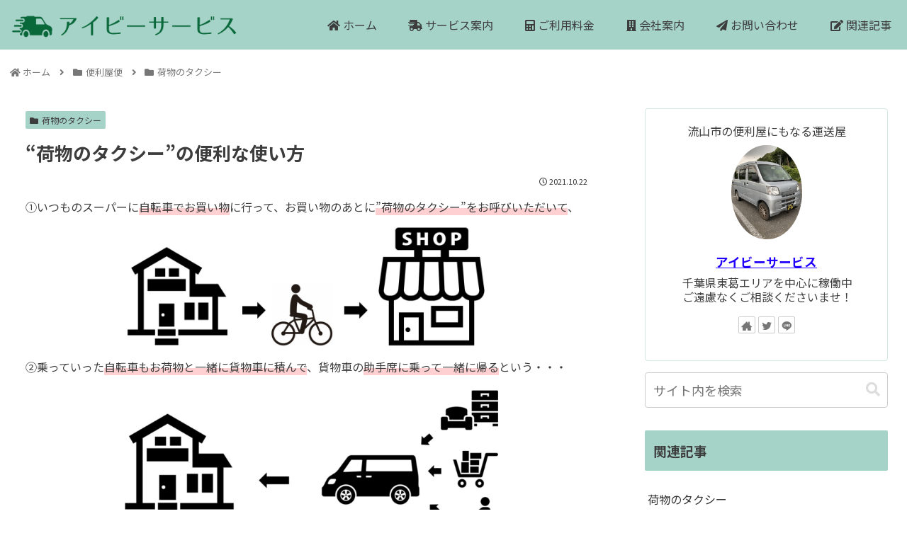

--- FILE ---
content_type: text/html; charset=utf-8
request_url: https://www.google.com/recaptcha/api2/anchor?ar=1&k=6LfnqcIaAAAAAPmUna9er5E9-B84uTXIcr3tSoOD&co=aHR0cHM6Ly9pdnktc2VydmljZTIwMTMuY29tOjQ0Mw..&hl=ja&v=N67nZn4AqZkNcbeMu4prBgzg&size=invisible&badge=bottomright&anchor-ms=20000&execute-ms=30000&cb=3u134zc8l20k
body_size: 48637
content:
<!DOCTYPE HTML><html dir="ltr" lang="ja"><head><meta http-equiv="Content-Type" content="text/html; charset=UTF-8">
<meta http-equiv="X-UA-Compatible" content="IE=edge">
<title>reCAPTCHA</title>
<style type="text/css">
/* cyrillic-ext */
@font-face {
  font-family: 'Roboto';
  font-style: normal;
  font-weight: 400;
  font-stretch: 100%;
  src: url(//fonts.gstatic.com/s/roboto/v48/KFO7CnqEu92Fr1ME7kSn66aGLdTylUAMa3GUBHMdazTgWw.woff2) format('woff2');
  unicode-range: U+0460-052F, U+1C80-1C8A, U+20B4, U+2DE0-2DFF, U+A640-A69F, U+FE2E-FE2F;
}
/* cyrillic */
@font-face {
  font-family: 'Roboto';
  font-style: normal;
  font-weight: 400;
  font-stretch: 100%;
  src: url(//fonts.gstatic.com/s/roboto/v48/KFO7CnqEu92Fr1ME7kSn66aGLdTylUAMa3iUBHMdazTgWw.woff2) format('woff2');
  unicode-range: U+0301, U+0400-045F, U+0490-0491, U+04B0-04B1, U+2116;
}
/* greek-ext */
@font-face {
  font-family: 'Roboto';
  font-style: normal;
  font-weight: 400;
  font-stretch: 100%;
  src: url(//fonts.gstatic.com/s/roboto/v48/KFO7CnqEu92Fr1ME7kSn66aGLdTylUAMa3CUBHMdazTgWw.woff2) format('woff2');
  unicode-range: U+1F00-1FFF;
}
/* greek */
@font-face {
  font-family: 'Roboto';
  font-style: normal;
  font-weight: 400;
  font-stretch: 100%;
  src: url(//fonts.gstatic.com/s/roboto/v48/KFO7CnqEu92Fr1ME7kSn66aGLdTylUAMa3-UBHMdazTgWw.woff2) format('woff2');
  unicode-range: U+0370-0377, U+037A-037F, U+0384-038A, U+038C, U+038E-03A1, U+03A3-03FF;
}
/* math */
@font-face {
  font-family: 'Roboto';
  font-style: normal;
  font-weight: 400;
  font-stretch: 100%;
  src: url(//fonts.gstatic.com/s/roboto/v48/KFO7CnqEu92Fr1ME7kSn66aGLdTylUAMawCUBHMdazTgWw.woff2) format('woff2');
  unicode-range: U+0302-0303, U+0305, U+0307-0308, U+0310, U+0312, U+0315, U+031A, U+0326-0327, U+032C, U+032F-0330, U+0332-0333, U+0338, U+033A, U+0346, U+034D, U+0391-03A1, U+03A3-03A9, U+03B1-03C9, U+03D1, U+03D5-03D6, U+03F0-03F1, U+03F4-03F5, U+2016-2017, U+2034-2038, U+203C, U+2040, U+2043, U+2047, U+2050, U+2057, U+205F, U+2070-2071, U+2074-208E, U+2090-209C, U+20D0-20DC, U+20E1, U+20E5-20EF, U+2100-2112, U+2114-2115, U+2117-2121, U+2123-214F, U+2190, U+2192, U+2194-21AE, U+21B0-21E5, U+21F1-21F2, U+21F4-2211, U+2213-2214, U+2216-22FF, U+2308-230B, U+2310, U+2319, U+231C-2321, U+2336-237A, U+237C, U+2395, U+239B-23B7, U+23D0, U+23DC-23E1, U+2474-2475, U+25AF, U+25B3, U+25B7, U+25BD, U+25C1, U+25CA, U+25CC, U+25FB, U+266D-266F, U+27C0-27FF, U+2900-2AFF, U+2B0E-2B11, U+2B30-2B4C, U+2BFE, U+3030, U+FF5B, U+FF5D, U+1D400-1D7FF, U+1EE00-1EEFF;
}
/* symbols */
@font-face {
  font-family: 'Roboto';
  font-style: normal;
  font-weight: 400;
  font-stretch: 100%;
  src: url(//fonts.gstatic.com/s/roboto/v48/KFO7CnqEu92Fr1ME7kSn66aGLdTylUAMaxKUBHMdazTgWw.woff2) format('woff2');
  unicode-range: U+0001-000C, U+000E-001F, U+007F-009F, U+20DD-20E0, U+20E2-20E4, U+2150-218F, U+2190, U+2192, U+2194-2199, U+21AF, U+21E6-21F0, U+21F3, U+2218-2219, U+2299, U+22C4-22C6, U+2300-243F, U+2440-244A, U+2460-24FF, U+25A0-27BF, U+2800-28FF, U+2921-2922, U+2981, U+29BF, U+29EB, U+2B00-2BFF, U+4DC0-4DFF, U+FFF9-FFFB, U+10140-1018E, U+10190-1019C, U+101A0, U+101D0-101FD, U+102E0-102FB, U+10E60-10E7E, U+1D2C0-1D2D3, U+1D2E0-1D37F, U+1F000-1F0FF, U+1F100-1F1AD, U+1F1E6-1F1FF, U+1F30D-1F30F, U+1F315, U+1F31C, U+1F31E, U+1F320-1F32C, U+1F336, U+1F378, U+1F37D, U+1F382, U+1F393-1F39F, U+1F3A7-1F3A8, U+1F3AC-1F3AF, U+1F3C2, U+1F3C4-1F3C6, U+1F3CA-1F3CE, U+1F3D4-1F3E0, U+1F3ED, U+1F3F1-1F3F3, U+1F3F5-1F3F7, U+1F408, U+1F415, U+1F41F, U+1F426, U+1F43F, U+1F441-1F442, U+1F444, U+1F446-1F449, U+1F44C-1F44E, U+1F453, U+1F46A, U+1F47D, U+1F4A3, U+1F4B0, U+1F4B3, U+1F4B9, U+1F4BB, U+1F4BF, U+1F4C8-1F4CB, U+1F4D6, U+1F4DA, U+1F4DF, U+1F4E3-1F4E6, U+1F4EA-1F4ED, U+1F4F7, U+1F4F9-1F4FB, U+1F4FD-1F4FE, U+1F503, U+1F507-1F50B, U+1F50D, U+1F512-1F513, U+1F53E-1F54A, U+1F54F-1F5FA, U+1F610, U+1F650-1F67F, U+1F687, U+1F68D, U+1F691, U+1F694, U+1F698, U+1F6AD, U+1F6B2, U+1F6B9-1F6BA, U+1F6BC, U+1F6C6-1F6CF, U+1F6D3-1F6D7, U+1F6E0-1F6EA, U+1F6F0-1F6F3, U+1F6F7-1F6FC, U+1F700-1F7FF, U+1F800-1F80B, U+1F810-1F847, U+1F850-1F859, U+1F860-1F887, U+1F890-1F8AD, U+1F8B0-1F8BB, U+1F8C0-1F8C1, U+1F900-1F90B, U+1F93B, U+1F946, U+1F984, U+1F996, U+1F9E9, U+1FA00-1FA6F, U+1FA70-1FA7C, U+1FA80-1FA89, U+1FA8F-1FAC6, U+1FACE-1FADC, U+1FADF-1FAE9, U+1FAF0-1FAF8, U+1FB00-1FBFF;
}
/* vietnamese */
@font-face {
  font-family: 'Roboto';
  font-style: normal;
  font-weight: 400;
  font-stretch: 100%;
  src: url(//fonts.gstatic.com/s/roboto/v48/KFO7CnqEu92Fr1ME7kSn66aGLdTylUAMa3OUBHMdazTgWw.woff2) format('woff2');
  unicode-range: U+0102-0103, U+0110-0111, U+0128-0129, U+0168-0169, U+01A0-01A1, U+01AF-01B0, U+0300-0301, U+0303-0304, U+0308-0309, U+0323, U+0329, U+1EA0-1EF9, U+20AB;
}
/* latin-ext */
@font-face {
  font-family: 'Roboto';
  font-style: normal;
  font-weight: 400;
  font-stretch: 100%;
  src: url(//fonts.gstatic.com/s/roboto/v48/KFO7CnqEu92Fr1ME7kSn66aGLdTylUAMa3KUBHMdazTgWw.woff2) format('woff2');
  unicode-range: U+0100-02BA, U+02BD-02C5, U+02C7-02CC, U+02CE-02D7, U+02DD-02FF, U+0304, U+0308, U+0329, U+1D00-1DBF, U+1E00-1E9F, U+1EF2-1EFF, U+2020, U+20A0-20AB, U+20AD-20C0, U+2113, U+2C60-2C7F, U+A720-A7FF;
}
/* latin */
@font-face {
  font-family: 'Roboto';
  font-style: normal;
  font-weight: 400;
  font-stretch: 100%;
  src: url(//fonts.gstatic.com/s/roboto/v48/KFO7CnqEu92Fr1ME7kSn66aGLdTylUAMa3yUBHMdazQ.woff2) format('woff2');
  unicode-range: U+0000-00FF, U+0131, U+0152-0153, U+02BB-02BC, U+02C6, U+02DA, U+02DC, U+0304, U+0308, U+0329, U+2000-206F, U+20AC, U+2122, U+2191, U+2193, U+2212, U+2215, U+FEFF, U+FFFD;
}
/* cyrillic-ext */
@font-face {
  font-family: 'Roboto';
  font-style: normal;
  font-weight: 500;
  font-stretch: 100%;
  src: url(//fonts.gstatic.com/s/roboto/v48/KFO7CnqEu92Fr1ME7kSn66aGLdTylUAMa3GUBHMdazTgWw.woff2) format('woff2');
  unicode-range: U+0460-052F, U+1C80-1C8A, U+20B4, U+2DE0-2DFF, U+A640-A69F, U+FE2E-FE2F;
}
/* cyrillic */
@font-face {
  font-family: 'Roboto';
  font-style: normal;
  font-weight: 500;
  font-stretch: 100%;
  src: url(//fonts.gstatic.com/s/roboto/v48/KFO7CnqEu92Fr1ME7kSn66aGLdTylUAMa3iUBHMdazTgWw.woff2) format('woff2');
  unicode-range: U+0301, U+0400-045F, U+0490-0491, U+04B0-04B1, U+2116;
}
/* greek-ext */
@font-face {
  font-family: 'Roboto';
  font-style: normal;
  font-weight: 500;
  font-stretch: 100%;
  src: url(//fonts.gstatic.com/s/roboto/v48/KFO7CnqEu92Fr1ME7kSn66aGLdTylUAMa3CUBHMdazTgWw.woff2) format('woff2');
  unicode-range: U+1F00-1FFF;
}
/* greek */
@font-face {
  font-family: 'Roboto';
  font-style: normal;
  font-weight: 500;
  font-stretch: 100%;
  src: url(//fonts.gstatic.com/s/roboto/v48/KFO7CnqEu92Fr1ME7kSn66aGLdTylUAMa3-UBHMdazTgWw.woff2) format('woff2');
  unicode-range: U+0370-0377, U+037A-037F, U+0384-038A, U+038C, U+038E-03A1, U+03A3-03FF;
}
/* math */
@font-face {
  font-family: 'Roboto';
  font-style: normal;
  font-weight: 500;
  font-stretch: 100%;
  src: url(//fonts.gstatic.com/s/roboto/v48/KFO7CnqEu92Fr1ME7kSn66aGLdTylUAMawCUBHMdazTgWw.woff2) format('woff2');
  unicode-range: U+0302-0303, U+0305, U+0307-0308, U+0310, U+0312, U+0315, U+031A, U+0326-0327, U+032C, U+032F-0330, U+0332-0333, U+0338, U+033A, U+0346, U+034D, U+0391-03A1, U+03A3-03A9, U+03B1-03C9, U+03D1, U+03D5-03D6, U+03F0-03F1, U+03F4-03F5, U+2016-2017, U+2034-2038, U+203C, U+2040, U+2043, U+2047, U+2050, U+2057, U+205F, U+2070-2071, U+2074-208E, U+2090-209C, U+20D0-20DC, U+20E1, U+20E5-20EF, U+2100-2112, U+2114-2115, U+2117-2121, U+2123-214F, U+2190, U+2192, U+2194-21AE, U+21B0-21E5, U+21F1-21F2, U+21F4-2211, U+2213-2214, U+2216-22FF, U+2308-230B, U+2310, U+2319, U+231C-2321, U+2336-237A, U+237C, U+2395, U+239B-23B7, U+23D0, U+23DC-23E1, U+2474-2475, U+25AF, U+25B3, U+25B7, U+25BD, U+25C1, U+25CA, U+25CC, U+25FB, U+266D-266F, U+27C0-27FF, U+2900-2AFF, U+2B0E-2B11, U+2B30-2B4C, U+2BFE, U+3030, U+FF5B, U+FF5D, U+1D400-1D7FF, U+1EE00-1EEFF;
}
/* symbols */
@font-face {
  font-family: 'Roboto';
  font-style: normal;
  font-weight: 500;
  font-stretch: 100%;
  src: url(//fonts.gstatic.com/s/roboto/v48/KFO7CnqEu92Fr1ME7kSn66aGLdTylUAMaxKUBHMdazTgWw.woff2) format('woff2');
  unicode-range: U+0001-000C, U+000E-001F, U+007F-009F, U+20DD-20E0, U+20E2-20E4, U+2150-218F, U+2190, U+2192, U+2194-2199, U+21AF, U+21E6-21F0, U+21F3, U+2218-2219, U+2299, U+22C4-22C6, U+2300-243F, U+2440-244A, U+2460-24FF, U+25A0-27BF, U+2800-28FF, U+2921-2922, U+2981, U+29BF, U+29EB, U+2B00-2BFF, U+4DC0-4DFF, U+FFF9-FFFB, U+10140-1018E, U+10190-1019C, U+101A0, U+101D0-101FD, U+102E0-102FB, U+10E60-10E7E, U+1D2C0-1D2D3, U+1D2E0-1D37F, U+1F000-1F0FF, U+1F100-1F1AD, U+1F1E6-1F1FF, U+1F30D-1F30F, U+1F315, U+1F31C, U+1F31E, U+1F320-1F32C, U+1F336, U+1F378, U+1F37D, U+1F382, U+1F393-1F39F, U+1F3A7-1F3A8, U+1F3AC-1F3AF, U+1F3C2, U+1F3C4-1F3C6, U+1F3CA-1F3CE, U+1F3D4-1F3E0, U+1F3ED, U+1F3F1-1F3F3, U+1F3F5-1F3F7, U+1F408, U+1F415, U+1F41F, U+1F426, U+1F43F, U+1F441-1F442, U+1F444, U+1F446-1F449, U+1F44C-1F44E, U+1F453, U+1F46A, U+1F47D, U+1F4A3, U+1F4B0, U+1F4B3, U+1F4B9, U+1F4BB, U+1F4BF, U+1F4C8-1F4CB, U+1F4D6, U+1F4DA, U+1F4DF, U+1F4E3-1F4E6, U+1F4EA-1F4ED, U+1F4F7, U+1F4F9-1F4FB, U+1F4FD-1F4FE, U+1F503, U+1F507-1F50B, U+1F50D, U+1F512-1F513, U+1F53E-1F54A, U+1F54F-1F5FA, U+1F610, U+1F650-1F67F, U+1F687, U+1F68D, U+1F691, U+1F694, U+1F698, U+1F6AD, U+1F6B2, U+1F6B9-1F6BA, U+1F6BC, U+1F6C6-1F6CF, U+1F6D3-1F6D7, U+1F6E0-1F6EA, U+1F6F0-1F6F3, U+1F6F7-1F6FC, U+1F700-1F7FF, U+1F800-1F80B, U+1F810-1F847, U+1F850-1F859, U+1F860-1F887, U+1F890-1F8AD, U+1F8B0-1F8BB, U+1F8C0-1F8C1, U+1F900-1F90B, U+1F93B, U+1F946, U+1F984, U+1F996, U+1F9E9, U+1FA00-1FA6F, U+1FA70-1FA7C, U+1FA80-1FA89, U+1FA8F-1FAC6, U+1FACE-1FADC, U+1FADF-1FAE9, U+1FAF0-1FAF8, U+1FB00-1FBFF;
}
/* vietnamese */
@font-face {
  font-family: 'Roboto';
  font-style: normal;
  font-weight: 500;
  font-stretch: 100%;
  src: url(//fonts.gstatic.com/s/roboto/v48/KFO7CnqEu92Fr1ME7kSn66aGLdTylUAMa3OUBHMdazTgWw.woff2) format('woff2');
  unicode-range: U+0102-0103, U+0110-0111, U+0128-0129, U+0168-0169, U+01A0-01A1, U+01AF-01B0, U+0300-0301, U+0303-0304, U+0308-0309, U+0323, U+0329, U+1EA0-1EF9, U+20AB;
}
/* latin-ext */
@font-face {
  font-family: 'Roboto';
  font-style: normal;
  font-weight: 500;
  font-stretch: 100%;
  src: url(//fonts.gstatic.com/s/roboto/v48/KFO7CnqEu92Fr1ME7kSn66aGLdTylUAMa3KUBHMdazTgWw.woff2) format('woff2');
  unicode-range: U+0100-02BA, U+02BD-02C5, U+02C7-02CC, U+02CE-02D7, U+02DD-02FF, U+0304, U+0308, U+0329, U+1D00-1DBF, U+1E00-1E9F, U+1EF2-1EFF, U+2020, U+20A0-20AB, U+20AD-20C0, U+2113, U+2C60-2C7F, U+A720-A7FF;
}
/* latin */
@font-face {
  font-family: 'Roboto';
  font-style: normal;
  font-weight: 500;
  font-stretch: 100%;
  src: url(//fonts.gstatic.com/s/roboto/v48/KFO7CnqEu92Fr1ME7kSn66aGLdTylUAMa3yUBHMdazQ.woff2) format('woff2');
  unicode-range: U+0000-00FF, U+0131, U+0152-0153, U+02BB-02BC, U+02C6, U+02DA, U+02DC, U+0304, U+0308, U+0329, U+2000-206F, U+20AC, U+2122, U+2191, U+2193, U+2212, U+2215, U+FEFF, U+FFFD;
}
/* cyrillic-ext */
@font-face {
  font-family: 'Roboto';
  font-style: normal;
  font-weight: 900;
  font-stretch: 100%;
  src: url(//fonts.gstatic.com/s/roboto/v48/KFO7CnqEu92Fr1ME7kSn66aGLdTylUAMa3GUBHMdazTgWw.woff2) format('woff2');
  unicode-range: U+0460-052F, U+1C80-1C8A, U+20B4, U+2DE0-2DFF, U+A640-A69F, U+FE2E-FE2F;
}
/* cyrillic */
@font-face {
  font-family: 'Roboto';
  font-style: normal;
  font-weight: 900;
  font-stretch: 100%;
  src: url(//fonts.gstatic.com/s/roboto/v48/KFO7CnqEu92Fr1ME7kSn66aGLdTylUAMa3iUBHMdazTgWw.woff2) format('woff2');
  unicode-range: U+0301, U+0400-045F, U+0490-0491, U+04B0-04B1, U+2116;
}
/* greek-ext */
@font-face {
  font-family: 'Roboto';
  font-style: normal;
  font-weight: 900;
  font-stretch: 100%;
  src: url(//fonts.gstatic.com/s/roboto/v48/KFO7CnqEu92Fr1ME7kSn66aGLdTylUAMa3CUBHMdazTgWw.woff2) format('woff2');
  unicode-range: U+1F00-1FFF;
}
/* greek */
@font-face {
  font-family: 'Roboto';
  font-style: normal;
  font-weight: 900;
  font-stretch: 100%;
  src: url(//fonts.gstatic.com/s/roboto/v48/KFO7CnqEu92Fr1ME7kSn66aGLdTylUAMa3-UBHMdazTgWw.woff2) format('woff2');
  unicode-range: U+0370-0377, U+037A-037F, U+0384-038A, U+038C, U+038E-03A1, U+03A3-03FF;
}
/* math */
@font-face {
  font-family: 'Roboto';
  font-style: normal;
  font-weight: 900;
  font-stretch: 100%;
  src: url(//fonts.gstatic.com/s/roboto/v48/KFO7CnqEu92Fr1ME7kSn66aGLdTylUAMawCUBHMdazTgWw.woff2) format('woff2');
  unicode-range: U+0302-0303, U+0305, U+0307-0308, U+0310, U+0312, U+0315, U+031A, U+0326-0327, U+032C, U+032F-0330, U+0332-0333, U+0338, U+033A, U+0346, U+034D, U+0391-03A1, U+03A3-03A9, U+03B1-03C9, U+03D1, U+03D5-03D6, U+03F0-03F1, U+03F4-03F5, U+2016-2017, U+2034-2038, U+203C, U+2040, U+2043, U+2047, U+2050, U+2057, U+205F, U+2070-2071, U+2074-208E, U+2090-209C, U+20D0-20DC, U+20E1, U+20E5-20EF, U+2100-2112, U+2114-2115, U+2117-2121, U+2123-214F, U+2190, U+2192, U+2194-21AE, U+21B0-21E5, U+21F1-21F2, U+21F4-2211, U+2213-2214, U+2216-22FF, U+2308-230B, U+2310, U+2319, U+231C-2321, U+2336-237A, U+237C, U+2395, U+239B-23B7, U+23D0, U+23DC-23E1, U+2474-2475, U+25AF, U+25B3, U+25B7, U+25BD, U+25C1, U+25CA, U+25CC, U+25FB, U+266D-266F, U+27C0-27FF, U+2900-2AFF, U+2B0E-2B11, U+2B30-2B4C, U+2BFE, U+3030, U+FF5B, U+FF5D, U+1D400-1D7FF, U+1EE00-1EEFF;
}
/* symbols */
@font-face {
  font-family: 'Roboto';
  font-style: normal;
  font-weight: 900;
  font-stretch: 100%;
  src: url(//fonts.gstatic.com/s/roboto/v48/KFO7CnqEu92Fr1ME7kSn66aGLdTylUAMaxKUBHMdazTgWw.woff2) format('woff2');
  unicode-range: U+0001-000C, U+000E-001F, U+007F-009F, U+20DD-20E0, U+20E2-20E4, U+2150-218F, U+2190, U+2192, U+2194-2199, U+21AF, U+21E6-21F0, U+21F3, U+2218-2219, U+2299, U+22C4-22C6, U+2300-243F, U+2440-244A, U+2460-24FF, U+25A0-27BF, U+2800-28FF, U+2921-2922, U+2981, U+29BF, U+29EB, U+2B00-2BFF, U+4DC0-4DFF, U+FFF9-FFFB, U+10140-1018E, U+10190-1019C, U+101A0, U+101D0-101FD, U+102E0-102FB, U+10E60-10E7E, U+1D2C0-1D2D3, U+1D2E0-1D37F, U+1F000-1F0FF, U+1F100-1F1AD, U+1F1E6-1F1FF, U+1F30D-1F30F, U+1F315, U+1F31C, U+1F31E, U+1F320-1F32C, U+1F336, U+1F378, U+1F37D, U+1F382, U+1F393-1F39F, U+1F3A7-1F3A8, U+1F3AC-1F3AF, U+1F3C2, U+1F3C4-1F3C6, U+1F3CA-1F3CE, U+1F3D4-1F3E0, U+1F3ED, U+1F3F1-1F3F3, U+1F3F5-1F3F7, U+1F408, U+1F415, U+1F41F, U+1F426, U+1F43F, U+1F441-1F442, U+1F444, U+1F446-1F449, U+1F44C-1F44E, U+1F453, U+1F46A, U+1F47D, U+1F4A3, U+1F4B0, U+1F4B3, U+1F4B9, U+1F4BB, U+1F4BF, U+1F4C8-1F4CB, U+1F4D6, U+1F4DA, U+1F4DF, U+1F4E3-1F4E6, U+1F4EA-1F4ED, U+1F4F7, U+1F4F9-1F4FB, U+1F4FD-1F4FE, U+1F503, U+1F507-1F50B, U+1F50D, U+1F512-1F513, U+1F53E-1F54A, U+1F54F-1F5FA, U+1F610, U+1F650-1F67F, U+1F687, U+1F68D, U+1F691, U+1F694, U+1F698, U+1F6AD, U+1F6B2, U+1F6B9-1F6BA, U+1F6BC, U+1F6C6-1F6CF, U+1F6D3-1F6D7, U+1F6E0-1F6EA, U+1F6F0-1F6F3, U+1F6F7-1F6FC, U+1F700-1F7FF, U+1F800-1F80B, U+1F810-1F847, U+1F850-1F859, U+1F860-1F887, U+1F890-1F8AD, U+1F8B0-1F8BB, U+1F8C0-1F8C1, U+1F900-1F90B, U+1F93B, U+1F946, U+1F984, U+1F996, U+1F9E9, U+1FA00-1FA6F, U+1FA70-1FA7C, U+1FA80-1FA89, U+1FA8F-1FAC6, U+1FACE-1FADC, U+1FADF-1FAE9, U+1FAF0-1FAF8, U+1FB00-1FBFF;
}
/* vietnamese */
@font-face {
  font-family: 'Roboto';
  font-style: normal;
  font-weight: 900;
  font-stretch: 100%;
  src: url(//fonts.gstatic.com/s/roboto/v48/KFO7CnqEu92Fr1ME7kSn66aGLdTylUAMa3OUBHMdazTgWw.woff2) format('woff2');
  unicode-range: U+0102-0103, U+0110-0111, U+0128-0129, U+0168-0169, U+01A0-01A1, U+01AF-01B0, U+0300-0301, U+0303-0304, U+0308-0309, U+0323, U+0329, U+1EA0-1EF9, U+20AB;
}
/* latin-ext */
@font-face {
  font-family: 'Roboto';
  font-style: normal;
  font-weight: 900;
  font-stretch: 100%;
  src: url(//fonts.gstatic.com/s/roboto/v48/KFO7CnqEu92Fr1ME7kSn66aGLdTylUAMa3KUBHMdazTgWw.woff2) format('woff2');
  unicode-range: U+0100-02BA, U+02BD-02C5, U+02C7-02CC, U+02CE-02D7, U+02DD-02FF, U+0304, U+0308, U+0329, U+1D00-1DBF, U+1E00-1E9F, U+1EF2-1EFF, U+2020, U+20A0-20AB, U+20AD-20C0, U+2113, U+2C60-2C7F, U+A720-A7FF;
}
/* latin */
@font-face {
  font-family: 'Roboto';
  font-style: normal;
  font-weight: 900;
  font-stretch: 100%;
  src: url(//fonts.gstatic.com/s/roboto/v48/KFO7CnqEu92Fr1ME7kSn66aGLdTylUAMa3yUBHMdazQ.woff2) format('woff2');
  unicode-range: U+0000-00FF, U+0131, U+0152-0153, U+02BB-02BC, U+02C6, U+02DA, U+02DC, U+0304, U+0308, U+0329, U+2000-206F, U+20AC, U+2122, U+2191, U+2193, U+2212, U+2215, U+FEFF, U+FFFD;
}

</style>
<link rel="stylesheet" type="text/css" href="https://www.gstatic.com/recaptcha/releases/N67nZn4AqZkNcbeMu4prBgzg/styles__ltr.css">
<script nonce="WrWBCgzVx4jp0EdMl6pqAA" type="text/javascript">window['__recaptcha_api'] = 'https://www.google.com/recaptcha/api2/';</script>
<script type="text/javascript" src="https://www.gstatic.com/recaptcha/releases/N67nZn4AqZkNcbeMu4prBgzg/recaptcha__ja.js" nonce="WrWBCgzVx4jp0EdMl6pqAA">
      
    </script></head>
<body><div id="rc-anchor-alert" class="rc-anchor-alert"></div>
<input type="hidden" id="recaptcha-token" value="[base64]">
<script type="text/javascript" nonce="WrWBCgzVx4jp0EdMl6pqAA">
      recaptcha.anchor.Main.init("[\x22ainput\x22,[\x22bgdata\x22,\x22\x22,\[base64]/[base64]/[base64]/ZyhXLGgpOnEoW04sMjEsbF0sVywwKSxoKSxmYWxzZSxmYWxzZSl9Y2F0Y2goayl7RygzNTgsVyk/[base64]/[base64]/[base64]/[base64]/[base64]/[base64]/[base64]/bmV3IEJbT10oRFswXSk6dz09Mj9uZXcgQltPXShEWzBdLERbMV0pOnc9PTM/bmV3IEJbT10oRFswXSxEWzFdLERbMl0pOnc9PTQ/[base64]/[base64]/[base64]/[base64]/[base64]\\u003d\x22,\[base64]\\u003d\x22,\x22wrrDvMOZbylBwrw/wodgSMKSWcO5ZsOibm51XsKPIyvDm8OaTcK0fBVlwo/DjMORw7/Do8KsIE8cw5YtNgXDoE7DjcOLA8K5wr7DhTvDpMOjw7V2w4YHwrxGwrZiw7DCgjd5w50aZBRkwpbDmsKKw6PCtcKfwp7Dg8KKw6YZWWgFdcKVw78bbld6OSpFOW/DrMKywoU8CsKrw48MQ8KEV0XCkwDDu8KMwqvDp1Y3w5vCowFvCsKJw5nDt3U9FcO+am3DusK2w7PDt8K3EsO9ZcOPwqjChwTDpBZyBj3DocKuF8KgwovCtlLDh8KBw7ZYw6bCjXbCvEHCi8Oxb8OVw7E2ZMOCw5rDjMOJw4JmwqjDuWbCuRBxRDIJC3c/ScOVeEPCnT7DpsO9wqbDn8Ojw5wHw7DCvgFqwr5SwpvDqMKAZDcDBMKtXcOeXMOdwpnDrcOew6vCpkfDlgNeMMOsAMKDRcKAHcOBw5HDhX0hwpzCk25DwrUow6Mjw6XDgcKywo7DgU/ConfDmMObOQrDmj/CkMOoB2B2w4l0w4HDs8Oqw75GEh3CqcOYFnZTDU81BcOvwrtqwqR8IApww7dSwqbClMOVw5XDg8Omwq9oT8Kvw5RRw4vDjMOAw65ZR8OrSBTDrMOWwodKEMKBw6TCv8OgbcKXw5t2w6hdw4l/woTDj8K/w7Q6w4TCuX/DjkgWw4TDuk3CjSx/[base64]/[base64]/Dn8KgeD87Ly9zR8O1GMKPKMKfXB3CicOJHQvDrcKlDsOEw6XDkDNIKhc0w7oCbcORw6/[base64]/DgCvDlsOxwrEcKS/[base64]/DkcO5EcKOVwM1ScKmcVLCqMOGw7DDtsOAFwXDucOfw7fDmMKaDTQGwqXCtRvChU0Zw7kNPsKxw7sTwrUjZ8KRwoXCnADCr1ULwr/CgcKzRxTDhcOnw6E/J8KEFCHDjUfCr8Oxw63DrgDCssOBdSLDvRbDv0JEQsKAw7kVw4A6w6odwqRfwqo8RV5sJn51bcKDw5jDicOuTnLCoTnCg8Ojw75owpnCo8K1LE7Cr3gMX8ObL8KbWzXDqnkeGMOmMg/CjknDpXIqwoJiIE3DoTdDw5c2XS/DrWvDqMK1VxrDo3LDp2/[base64]/DusOwVcOsanXCj8OuHDrCvRzCpxAuwrHDhCMnHcOpwo/[base64]/DpcO7w78eDElwOAfCpcKCc8KrfsO1w4B7FQwlwrQzw53CvHw2w4vDg8K2DsOWJ8K1HMKsamXCsWZGXHTDj8KKwr1GDcOJw5bDhMKHcW3CnS7DocOUL8KIwqozwrPCh8OxwrjCj8K/VcORw43Cv0ckfMO6wqnCpsO8GXrDuU8sPcOFIG1wwpLDtcOPXnzDiXshTcOXw7NxflB2YULDucK+w61HasOiMy3CkTzCpsKYw4dtwqQWwrbDmVXDk3Y/wprCnsKTwqQUKcKuS8K2B2zCtsOGNQsvw6RDMk9gf0LCh8Kdw68FQFRGM8OxwrPCknHDlsKAw4VRw4hbw67DpMKpGlsbR8OsHjjCix3DvMKJw4R2OkfCssK1VEHDisKHw5g9w5NwwotEDFPDisOtO8OOQsKaYC1Aw6vDlAt/LxLDgllKC8O9FAxawp/CnMKuJmfDkcK8YsKGw4vCmMKeOcOhwosYwovDqcKbD8OTw4rCvsK5bsKUBVbCsQXCuR9jd8Kbw5nCvsOjwrYPwoEuFcKcwot/AHDChxhEacKMB8KxcwIKwrxpB8OnUMKGw5fCmMKiwpJfUBHCisO0worCjB/[base64]/Dk8KYZxVpRcKcX8OhesK3w7JxFsOSwrUUPhfDv8K2woLCvG8WwqjDuizDoizCuSwLBFpxworCmFTCnsOAc8Ohwo8fIMKFLMOfwr/DmlMnbkApDsKDw7dYwqFBwpoIw5vDoBHDo8O0w7Eiw4rCvEUSw5Qqb8OJPBvCpcK9w4PDnxLDosKjwo7ClSpXwqs+wpgzwrpVw6BdDsOVAlzDm3DCpMOEOSHCtsKpwoXChcO4CT9Nw7nDmRN9SS/DnHrDrUkVwqpowo7CicOvBjAfwpkIYMOXKj7DhU1re8KRwoTDlAbCicK4wq4FXFTCnlxyHVDCu1IYw6bCt2dow7rCgcKpX0bCosOtwr/DnSNkFUFiw4MTG0vCgmQKwo7CisK1wojDtEnCrMO5bTPCjG7CgwpPTy0YwrYqbcO4IMK6w6XDhgPDvWHDj3leS3xcwpkbA8Kkwok4w7A6U18eLcO+ZAXCpMOxenU+wqfDpmLCoHXDiwvCt2QnHXsMw7pMwrnDmX/CpE7Dt8OqwrozwoDCiF8ZMw1IwonCmnwJFw5qGWXCpMOEw5AXw6w7w4MjA8KJOcKgw48Dwpc/ZnHDqsOtw41Fw7rCqjwAwoVnTMK3w5jDkcKlV8K6Kn3DgsKJw4PDriVkY0UywpQDJ8K5N8KhcR/CuMOmw6/Dm8OdB8OmIEJ5BEhBwrzCmC0GwpzDjlzCnQwSwoHClcOAw4zDlTLCkcKiBUlWCsKlw7vDm1hdwqfDssKDwqbDmsKjPjPCp01CJQVDKirDmzDCvS3DiX4WwqANw7rDjMOuRGEFw4TDncKRw5M6XHDDm8KDDcO3EMOMQsKKw456U0skw5NLw4/DpmrDlMK8XsKPw4jDtMOPw5HDtillWxlow7dTfsKxw6Ufe3rDgUPDssOYwp3DpsOkw4DCg8OkPV3DjcOjwrzDlnbCvsOeQlDCmcOmw6/[base64]/DkMOEMsO5bMO5wo7Dom8Hw6dIUwBRwq81woUuwoQMSWQ+wprChSYwJ8KEwpttw6nDlkHCk1ZxJF/DjxjCjcOvwpEswq7DgSfCrMKgwr/Dk8O1AgZ5wrTCkcOTesOrw6XCgD3Cq33DjcKTw7/[base64]/Cq8KNBcOaw6pjw5RJC8OmG8KmOsKUw4J1Z8K3VmjCllMwGU0pw4TCuGwlw7rDl8KGQcKzbsOtwpPDtsOXD1PDqMK8GltpwofDrMOrMsKaAVTDhsKXeQPCu8Kbwp5Nwp1wwqfDo8KIQmdbAcOKVV3CskZvI8KgTSDCscKtw79kTyrDnXbCqHTDuB/DrApzw6N4w4fDsHLCsykccMO8Iwgbw4/CksKJIVTCmhLCocO3w74fwoU8w7UBShvClCDClsKYw61wwrsBZWk9w4ksIMO9Z8KzeMOkwoxBw4PChw0Bw4/Dm8K/HEPCrsKCw7Q1wpDCssOlI8OycmHCvinDpDfCkF/[base64]/DikBfABtTahzDlMOTbcOnSHnDusKBw5hwHywbFMOdwr5APFwAwq4mNMKowoMBHwzCvlrCisKcw4pXesKFMMOvwo/Cq8KdwoAAFMKATMOkYMKdwqQ7XMOREzYgF8KGPRrDjsOAw4UDEsKhEiTDnMKCwobDq8OQwqB+JhN+L08ZwpnCrnw8w5Q+ZXHDmRTDo8KNLsOww6/Dsg5FWBrChlvDlRjDnMORO8Osw6LDnCHDqjfDhMOcMUdlRsKGPcOmMiY/T0cIw7fCv2hSwonCp8KTwrJJw4XCpcKUw6wqFlIFc8OKw6/[base64]/w75bFgtBBAFJYsKtPhNFKH1Rwq7Dr8K5w4Fow4ZIw7QQwqgkPU1XK0jDhcKmw6sGbk/[base64]/RgAcPVzDuXMOwrklwqp9V29aHwrDvsOcw5HCoiPClcO5NSvCsQLCosKYD8K5AUTCqcOmCMKcwoBQKVNTQsKxwq9Uw5LCqH9Ywo/CqcKZGcK3wrMdw60fO8OqI13CkMKcC8OINjJNwqrCs8OVC8Kiw7wBwqZ0blx9w7HDv20mC8KJKMKFbG9qw4wzwrnCj8Ose8Kqw5hoLcK2McKeY2UkwoHDncODI8KfPsOXZ8OZYsKPe8OqRTEHEcKEw7oIw6/DnsOFw5NFAUDCm8O6w4PDsAFtFhdvwovCnGYaw5LDtG/Dq8KJwqcdYwbCu8KkBD3Dp8OBA1zCjQfCqFZuc8Kyw7bDnsK3wq1xD8KkV8KRwpw5w67CrnRHScOhC8O7RC86w6fDpVpwwowoKsKCecOsN2/DrGoBMMOEwonCmHDCp8OXacKJZ1cVW3sow4dYMVTDpEVow5DClk7DgAp0L3DDsSTCmcOUwpoew5vDrMKjNMOIXRJyUcO0wowTNEfDt8KwOMKJwpfCmCRjCsOrw7ofSMK3w4c4dQRywrJow6/DoFV1CMOpw7zDgMOkJsK2w4VZwodqwoMkw796MDkjwqHCkcOaWAfCgiYEecOVNsOiNMOiw5oSEDjDi8Obwp/CqMO/[base64]/DnUc5I8KVTGAww4JQFRNdwr7DisKJG0p9woFLwoZNw6xyOcO0ZcOow5rCm8KfwpHCr8Oiw6RSwo/[base64]/CpEfCrjYuwp7DnBlNbUonCcOLPF3CoMKcwpfDt8KVR3zCoxx2JcOKwrE5fCnCrcK8wrB/HmMIPcONw77Dlg3Du8OUwqRXSAfDhxl3w5Ntw6dzOsOQd0zCrUfCq8K6wr4Zwp1MRgnCqsK3Y2HCpcO/w7HCkcKuOg5iDMKWwqHDrmReehViwpdLJDDDn3XCjXpGW8OvwqAaw5/CjFvDk3bCgWTDiUTCmgTDk8KdcsKBVh0ew4kNBjZlw6wOw6ATUsK/GycVRkUVBSsJwp7Cj0jDogXDm8O2w7o8wqkIw6zDh8ODw6loSsKKwq/CtcOMJg7CkWzDh8KXwrsuw74gw7ZsA07DsEZtw4sofBjCtMKrPMO3V2fCtj8PGMOPw50ZMGVGN8OFw4jDnQt1worDt8Kow4nDhcOrPztWb8KwwqPCssKbcBjCjcOqw6XCqnDDusOhwozCoMO9w60VbW3CpMKfAsOIUBnDuMKlwpnCp2wJwr/[base64]/PRPDtcKePHIkw4fDvxzCvGkEwq/CucKWw4QCwo/Cq8OkPcKJNMK6BsOCwqcxASzDunlhIl3CpcOGXkJFDcKBwpYzwrA6S8Kgw6NIw7MOwqNMWsOPFsKjw7k4Sil4w6B3wrTCn8OKSsKiRRzDrcOKw7c5w5HDqsKAVcO1w4DDucOywrABw6/Cp8OdA1LCrk4KwrDCjcOpKHB/[base64]/[base64]/DhGRUw51ow6vDiA8QwpAHw7LCpcKMenXDiiQOfsOfZ8OKwpvDtcOiMx8kHMO+w7zDhAHDisKPwpPDmMK0fsK8ORg2ZBouw67CpVFmw63DkcKmw5dmw6U5w77ConPCp8ORBcKywo9OKCdZLcKvwrQBw77CgsOFwqBSCcKPN8O3SXzDj8OQwq/DlCvCncOOZsO9fMKDBFdFIxQWwpBVw795w6nDvy7Ciic3FsOYNirDsV9QWsOGw43CvFxwwofCkAFFb1bCnnPDugRNw7BBKcOCKxBew5VAIBZuwobClBzDh8OIw6ZVc8O5DsOZSsKdw6A8B8Knw6/DpsOwWsKTw5XCmcOtNwrDncKaw5oPBn7CnjPDoEUpVcOlUXcew4jCo2HCtMO8M0nDklVkwot+wrrCmMKIwp7CuMOmLyPCokrCusKOw7rDg8OCY8OTw78ZwqPCvsKHBlQlCR4UE8KuwpHClDbDs3DDsmYCwrl7woDCsMOKM8KRPiPDun8/QcOJw5fCrUJxGW8vwpTCvS5Vw6FKQV/Dtj7CqV8BfsKMw6XDnMOqw70NDgfDpsOTwqXDi8OCUsO4d8OHU8Kbw47DknjCsj/[base64]/CsMO/wrbDpBEhBcOSw7pKCGMqwrrDvsKWwozDm8OMw6jCmMO4w4XDmcKVDTBnw6nDij4/OFbDqsOSUMOLw6HDu8OEw7xwwpPCqsKdwofCocKuXUbCjwxhw4rChHbCtmPDvcOBw6dQZcKVVMOZDHzCggU/w6LCkMOKwpJWw4nDscKewrnDnlUWAcOuwqbCn8Kcwo5SdcOKAEDCjMK9dirDisKJccKjZFh/BXZfw4keSmpBbMOeY8K/w4vCl8Kqw5wtYcKlTsKiOWJTNsKiw53DrEXDklHCqyvCsXVrHsKzeMOQw75ew5AnwoBGMDvCkcO+dAjDs8KpdMKlwp9Uw6d8HsKjw57CscOgwp/DlQ3Ck8KTw4zCpMOoX0XCsTIZU8OMwrnDr8KwwpgqNA48BzLCiiMxwqvCtR8pw6nClsKyw5nCksOKw7DDg2fCqcO3w5jDinbCshrCrMKRChB5wrBnC0jCnMOkwpjCmm/DlFDDn8OaMBJtwo8Nwo03G30oNSp5eAVWVsKfFcORV8KSwpbConLCh8Oaw7FPMB5NJUHCtSksw7/Cg8Otw6XDvFlXwpbCsgQow5fDgiprw7l4SMKowrc3EMOqw7A4bwEXwoHDnEJ2IU8AfMK3w4hQUhc8FMKPEQ/DnMKzK2jCrcKBGsOKJ1zDnMOSw7piE8Kvw6p3wrfDn3Nhwr7CpnbDlRzCuMK/w5fClgpBDsOAw6IXahfCp8OtCC4Zw5EKGcOrVSF/RMOUw55jSsKMwpzDsEnDtsO9wooMw78lBsOGwpF/Qlk4AC9Dw69hXxHDmlMJw7jDssKPSkATa8KuXMO5SS1NwrHDund7S0pcOcKtw6rDgTYhw7Ekw4RgR1PDkG7DrsKSGsKZwoTCgsOgwpnDh8OgGx/CusKsYDXChcKxwrZMwpPCjsKYwpxjR8Oiwo1VwocLwrjDimVjw6o1SMO/wqNWN8Kew6PDssOBwoc5w7vDpsOVe8OHw7VWwobDpgghKMKGw4gYw53DtX3Co1bCthISwo8MSm7DiynDsigzw6HDsMODYllZw6hfAH/CtcOXw5/ClyPDrhnDshPCscK2wqcUwqQ0wrnCjGbCusKQWsKYw5oMTGtKw707w6FSTHpNPsKZw4RCw7/DgQ0yw4PCo3zCqw/CknNAw5bCgcKmw7nCgDUQwrJ4w4pDHMOswrPCrcOjw4fCt8KmVx4fwrHClMOrLifDnMK8w5RJw5rCu8K4w4dkLXnDmsKjYD/CgMKywphCWy5Lw4V0NsOZw6TCt8OdWFIpwpUKW8OUwrNqDyl7w6B7R0nDs8KBS1LDnykEX8OVwpLCisOCw5vDusOTw61rw5vDpcKrwo8Iw7vCr8OrwrjCl8OEdDMZw6nCoMO+w6fDhw9VEBpgw43DpcOzB33DhGXDpMOqZWPCucOBQMKcwr/DkcO9w6rCsMKywr9Ww6Mtw7Bew6jCqEPDizPDt3jDmcOKw5bCjS8mw7VhRMKVHMK+I8OpwoPDgMKvWMKUwo9PaFJcOMOnAsODw74Zw7xjV8K4w7ovfDJWw5R9BcKywpkdw7PDk21ZfjXDh8OnwozCh8OcBm3CjMKzwotowpoLw4sDIsOwZjRXHsOYNsKLBcOgcA/Dq2Riw77Cm2tSw6tXwqhZw47Cpm97OMOHwrDDnggDw5/CgkrCo8KXPkjDs8K/HH15QXkOJ8KPwqLDsmbCpsOuw4vDjXHDnsO0QS7DmitTwqJlwq90woLCiMKhwqIhMsKwbUfCsQrCohnCuB/CnV07w6PDocK7JjA6wrMbRMOdwrQtYcORaGVfYMOdLcOHZMK0wpnCnkDCh0ksK8O4OQrChsKgwoXDmUdNwphGQcOTE8OPwqbDgTQ2w6HCvXNFw6rDt8OhwqbDicOAw67Cml7DkABhw73CqxHClcKMMGkfw7fDksOPfU7CtsKCw7g1MkDCsXLCm8OiwqfCuxp8wo/CpA/[base64]/w4/CmCPDt8OMVFPDp3nCtMO4Px/CksK7fVzCocO3wo8VMSUUwoHDtXQYScOGf8OnwqrCmRXCrMK+Z8OMwpDDowl8WiTCmQTDrsKgwpJGw6LCoMO2wr/CtRTDk8KFw4bClTYzwr/CmBrDi8KXLyI/I0nDssO8eBvDsMKtw70Aw63CimIsw75vw4bCsALCpMK8w4DCi8OPAsOlLcOrN8OmBcOGw6Bfe8Ohw6HChWF/SMOZP8KfRcOoNsOLIV3ChsOlwowoXDDCtwzDrcKXw4PCuTEiwolxwr3CmQDCgWkFwqPCusKLwqnDmFM8wqhjNsKYbMO+woBHD8KJKkcpw63CrTrCjMKawqUyDcKmAytnw5UOw6RQICTDpXAYw4J9w5QXw4TCoG/ChUdFw5TDuQQlF1bClntIwrHCq0jDonXCusKrXXEYw4nCjRvDtDrDicKRw5rChMKww49rwr98FS/DrXtow47CosKsOsKVwq7Cm8KswpQAHcOeBMKPwoB/[base64]/DlVhfw4NMwrJQwrvDiwAlwoXDiSsSWsOGwqFgw4jDtsKjw4cawrQOG8OxUHbDjEF9H8K+PB0dwoLCvMK9TsOoM1oBwq9WesKwFsKew6ZBw6PCssOSaSc2w5EUwp/[base64]/Ds0E0w4DDg8Krw73Ds8K0w4XCiS8Kw68fQMK6E2zCmRbCvVIZwqIqI2c2CcK0wrFnL1Y4TyDCqEfCoMKdPMK6Tj/CtRYfw7pow5PCrWRjw5wSZzrDgcK6wqVuwr/Cg8K/Zx43wpTDqcKiw54HLMK8w5phw5DDgMO0wpkmw7x2wpjCnMKVXQ3DihLCmcOGYmF+wphUJEDDscKvacKFw5V7wpFtw6LDiMK1w7lhwoXCnMOIw4LCoUxyTSTCj8K+w6zDsGxKw4hzw73CtURlwqnClVTDpMKlw4R6w4/CsMOMwpoMOsOqP8OhwpDDisKYwodST1kaw5d0w6XChWDCpDkMXxg1LG7CkMKuUcK3wol0F8KNe8KCTixmUMOWFwUiwrJswoYeTsKRd8O/wr7CqV3CkxFANMKawq7DrDMSYsKOIMOdWEBjw5bDtcOZJEHDgsKhw6RhQRHDq8KPw78PccKdbxfDo3V0wp1EwrHDk8Kcc8Kgwq3CuMKLwrXCulRSwpTCnsKqORbDgMKJw7d/NcOZNBMQBMKwQ8Oow57Dm2UhfMOmbcOyw5/CuEDChMKWVsKXOkfCu8KhJsK/w4QPARYQbMOAP8OZw7TDpMKewp1rK8KJb8OUwrtQw7DDvcK0JmDDtyU2wrRnKFhRw6jCi33CjcO+PEVKwoBdJ07DisKtwqnCu8ONw7fCksOnwpPCriAWwpnCnHvCt8KowpIeXg/[base64]/DlyI/[base64]/Dv8OewqkOwojDsxk4RsKgc0kHO8OXw6IiQcO4WMOQWVHCmVkBIcKbWjPDgcOROTbCpsK8w4LDnsOaKsO/w5LDgh/Cq8KNwqTDnxzDiGTCvMOxOsK5w4kVZRRKwoo8ETUAw4vCucK4w5rDk8KawrzDssKKwod/[base64]/DocKUwpBZbMO5YcKKw6FTw6nCj8O7fDzDlMOgw5rDv10RwroEQcKowrFLdl3Du8K+IW5Gw4zCoXhhwonDtkvCtQjDiRzDrTh0wqDCu8KnwpLCtMKBwpgdW8KqSMO3VcK5M2rCt8K3BQ9LwqnDkUJNwrwlDAcaEmFXw4/CpsOlw6XDicKTwrYJw7kvYGIpwpZWKBXDjsOQwovDm8OOw7rDswzCrk81w4fCgMOQB8KWVg7Du2fDiE7Cv8K/Sg4UUXDCgUPCssKKwptvFzl3w7bDphcabHrCmX7DglEGbiDCoMKaScK0QwAWw5VOKcKZwqIEDn03ZMOMw5TCo8KxLwlTw6LCpMKpOnA6VsOmVMO2cT/CiUgswpHCicObwpgeLSrDl8KqYsKgOmDDlQ/[base64]/[base64]/DvMK6wqnDnsOQBnccwrt5SA9xRMOnJiXCm8O/CcKLQsKcw5zCk23DnCYtwpZ8w6ZFwqzDrzhdHsOMwrPDvVVIwqAHEMKpwq/CksO9w6hOTsKyOERIwojDosKEZ8KQL8KfM8KLwpMGw7vDm34uwoB3CkQrw4nDs8Ouwp3ClnNlXsOpw7DDr8KTQMOPWcOgdjkfw5x4w4HCqcK8wpfDg8OGJcKqw4B1woZQGMOewpbCqQ4cT8OQBMK1wrZuEVbDpV3DuwjDoE/DtcKbw6t/w7bDtMORw41UDhXCpDjCrx9gwokeaUfDjU3CvcKHwpN2CmU+w4XCqMKVw4nDqsKqSj9Cw64TwoEbK2JUecKgdRnCt8OJw6jCocOGwrbDiMOCwq7Dvx/DjcKxOhHDvjkfExR0wrnDuMKHOsOdJcKHF03DlsKIw6k/TsKPJEVJCsKvZcK2EzPCoWXDkcOgwrLDg8OoDcOswoDDscK/[base64]/[base64]/DncO0wqQmw6DCnkUsw5bCv8KHwrvDlsOhwqTCv8KEYcKACMKYQ30YfMKGMcOeLMOyw6EzwowgVwcFdsKDwpIZb8Otw4bDkcKJw7gdEB7ClcOpMsOHwozDsDrDmhEuwr8rwr4qwpoaKcKYbcKkw6k2bjjDrTPCizDCmcOCfyB/VR9Aw7TCq2FgKcKfwrB0wqUVwrPDl0fDi8OYL8KHYMKlPcKDwoAJwqlaUSE8b1xFw4E+w4Yzw4UhQj/Dh8KJYcOHw5sBw5bCrcK7wrDCsjlvw7/ChcKXAMO3wpbCmcKeVijCmXzCq8K4w7vDrsOJQcO7QTbClcKawoPDnF/CpsO/NTLCgsK+WnwSw7caw6jDj1PDl2nDscKzw5U8Kl3DvA7DlsKcZMOSf8OoScO7TDTDg2BCwrdfScOuMTBZYihpworCrMKYM03Dq8O4w7jClsOoAF1/dR7DucOwYMO8QgcmJ1hcwr/Cqx9ow4jDmsOYIyJyw4vDscKPwp9vw7clwpXCiABPw4IYChpDw7TDpcKrwqDCg0DDszNvccKXJsOMw4rDhsOgw70LOV5+QiMKUsKHY8OVP8O0JFbClcKWS8KTBMK7wrjDtzLCll0xTGUYw7TDtMKNPxTCl8OmDGvCqMO5YwrDhCDDs1rDmyXCmMKOw68hw5jCk3Y2bG/[base64]/wonCosOiwq9gDMKATjc9w5YJw6XDlX7DrsK3woIwwqHDiMKLNMKgL8KxdRN6wqFOMQbDu8KZRmJQw6PCq8KUfMOzER3CrXfCumAiZ8KTZMK7Z8OhD8OofMOOHsKqw7TChC7DqVjChsKTYkfDvmjCmMKwc8KPw4LDl8OEw4FHw7XCi08jM1XCtsK/w7bDnhvDksKfw5U9dMO/SsODUsKCw6dLw6HDiC/[base64]/CvMKHw790w75pwo7Ds8O+w4/Cmj3DmzHChsO7czHCs8KACcONwpPCl37DtMKrw6F4cMKkw6k3DcOMdcKlwpBMLMKAw7bDisOxXQXCgHHDuntswpgSSX86LAbDlXjCocKyJ3pMw5M4w4xpw6nDh8O+w5AIJMOdw6xrwpw0wrLCoz/CtG/CvMKaw5DDnXXCuMOqwr7CpDPCmMODVcKWNxnChx7DlFjCrsOuNFxiwrvDvMKpw658V1BGwp3CsSTDhsOYc2fCvMKcw6DDpcK/[base64]/ChsOpwqXCsMONwqogF8KsW8Omw67DjcK/w7lEwpzDnsOKWDY7GxR+w4dwa14Pw6k/w5UEXlPCusKJw7w3wqpfXWHCscOdQyvCkB0GwoLCocKGaTLDnStTwpzDq8Kdwp/[base64]/QcKmwqDDg8KBNMKaG8OvKxnDisO6wr7DmnvDlkxhbMKNwq7Dr8ONw5Bew4FEw7XCq0/DsBQuCsOqwqnCrMKTCDp0asKsw4gMwqrDnHvCq8KkUmkdw4wBwqhsVsKbRwIWecO3UMOiw5/CmBxkwqhJwqDDgDo0woI4w6jDvsKzYsORw57DqyU/[base64]/Chh5WBsKfEXbDisOXL8KnYivDhcOlOMK6BVLCvsK/SwTCrTnDiMOOKMOqNBHDksK4dE0RLVZnUcKVNB8fwrlZAMO6wr1cw7jDhiMVw6zClMOTwoPDosOETMOeWyQ/NzELaD3DiMOKJFhONsOmRVbCkcK6w4TDhFJLw7/Cp8O8ZwUgwrpDA8KwUMOGcBHDh8OHwrgZSBrDn8OjMsOjwo4twoHChx/CmVnCiwhVw7JAwpLDiMOXw4hLDlzDvsO5wqTDizp0w6LDo8KxA8KNw5jDp03DocOmwpHCncKgwoLDkMO4wp/Dj0jCicOUw6tsIhJjwr7Cn8Okw5PDjC0WajLCuVZvRcKjBMK4w43DisKHw6lOw6FqIMOfaQ/CnD3DtHLCrsKhHcOuw5VPPsOhQsOKwprDrsKgRcOuZ8KKwqvDvFw6JsKMQQrDrVrDkXLDoWgJw71SMG7DlMOfwqvDr8KFf8KpJMK1OsKAWsKwR11/w4Zee1wtw5/Cu8OfdGbDj8KaNcK2wqsWwo08UMOcwrfDu8K/NsOJHyjDjcKVARZSSU/ChFkTw7U9wqbDqcKSU8Kca8K2wrN7wrwbHHNOQQPDucOZw4bDpMKNGx1DDsKFRT8yw4xlOnJQAMOHbsOiDCvCthzCpCE7wrPClU3DqTPCvUZUw4pPcx0YFsKzcMKPNBt1CxV6QcOPwprDlj/DjsOmw4LDt2zCs8KowrUzAmTCjMKYFcK3XFJ2w4tewrfClMKYwqzCrcKpw7F9csOGw6NNXMOKGA1LRm/Ct3XCpCbDh8Oewr7CjcKdwpPCjx1iL8OuYSfDnsKywqFZaHDClwDDuADDs8KuwpHCt8ODw5J/aWvCojvCjXpLNMO9wr/[base64]/Ds8KxwrV5w7V/wq9LwrxqRSXCr8KMwoM2JsKgQcOmwrRefwdQFh4DHcKsw5Yhw4nDu38LwqTDrk1EZ8KSCMO2UsOffsKsw7dJFsOlw58Mwo/DuC9zwq4uTsK1woswfyZ5wr9qJn7Cl2NYwr8iI8O2w5TCucK6JGpDwrJsFTrCuTDDsMKJw4E8wqdQw47DuVrCiMOIwq3DhcOiYzU9w7TCgmbCgcOkQwTDv8ONGsKWwo/[base64]/XkDCssK1wrs3w5UPCMO3TjfCpsOQw6LDhsO+aUTDr8KGwqVNw41rT3M3KsObQVFowpDCicKiRT44G3Z9XcOITMO+EFLCsQAfBsKeEsK8MX4Ew4/CosK6NMOywpofWUDDvGxiWErDqMO5w4vDjAXCgy3Dk0/DvcOzODVUDsKUDwNiwp0/wpPCvcO6G8KzaMKkKg17woTChWkmE8KUw6bCnMKnbMK5w57DjcObZXgYOsOyGsOew63Cm1zDgcKjX3/CtMKgZXvDgMOJZAspwoZrwr0mwoXCkn/CqsONwooWJcOCSMObbcKiGcO1asOiSsKDWMK8w7YWwqkowroDw51cHMKRIl/[base64]/[base64]/CMOTacKtwrbCocOow5DDlE4Kcw7DrsK/wo1BwpXDgxrClMKMw6PCvcOdwp0uwrzDjsK2Wz/DvQBDAR3DqTBHw74PJF/Dkx/Cv8O0RxzDu8KvwqYyAxlXJ8O4K8KZw5PDtMKNwo/[base64]/CsMOiw5fCql9Jw6DCpVfCvsKdFcKIwqfCvUE/wq5XQkTCoMOdwoU4wqc9QDRGwrPDikV8w6NjwqnDolcZHkhLw4Mwwq/[base64]/Gxtuwq/DgQbCgX/[base64]/CpkwIH8K7w6jDoMOrwpYRw63CtsKgL8OrPH1TC8KhFAo2b1bCpMK1w5QCwqvDsDnDl8KMT8Kqw5sEW8K1w5TDkMKqRi7DtXLCrcK/TcKQw47CqgHCrAcgO8OkKcK4wojDrT/DusKYwrHCocKUwqUDJSLChMOsQHQ4Q8O6wrRCwrw6w7LCvw1jw6c9wrXCi1cHfnREGSTCs8O0O8KZagFcwqQzR8OzwqQcSMKwwrI/[base64]/CgcOOFSg+w419RsKqw6fDhT3Cv27CtcODA2/Dt8O5w7XDnMOQbErCt8Orw58gRELCmMKYwroPwprCqHVuSj3DsQPCusOYKlXDlMK3DwMnN8OTKcOaeMO7wrtbw6vDnTkqP8KpQMKvJMKkW8K6eRLCiBbCgk/DvMOTAsOYBsKmw6JidMKUKMOowrYjwpsdBFMwXcOEbSvCmMKwwqDDhMKfw6DCoMOtFMKDaMKRe8OPN8OVwrdXwp7CjiTCtzpsW3fDs8KAR0nCuzQqYnPDlWQ6woUOJMKgVGrCnQo5wp01wqzDpxfDrcOhwqtaw7gnwoMwW2jCrMOQwqVABl5zwpDDsi/Cn8K6c8OJVcOnw4HClhR6RBZdLmrCrX7Dt3vDinPDlw8DaQxiccKbXmDCnUnCmTDDjcKRw7nCt8OaIsKjw6MeOMOia8KGwqnCtDvCkDBKIsOawrw2AmEQHz0ENsOUHXLDtcOJwoQywoFxw6daLi7CmCPCh8Oswo/ClRwVwpLCnFhfw6vDqTbDsRYIYDHDssKkw4zCt8OnwqtEw6nCihXDlsO6wqjCsWrCgwDDtsOkXg4xQsOOwoFZwrrDhU0Uw4xVwrVrAsOFw7URUCDCg8KywoBnwqQYesOBF8Klwr9Kwrkvw4Vzw4TCqyLDtcOnXnbDvBlWw5/DksOZw6lxCSHDrcKbw6VtwoktQT7CgDJ0w53CkU8BwqsRw43Cvx/Dv8K1fx8GwoQcwqBkRcOWwo9+w7DDisOxCBFsWXwufjA4FzrDh8O/[base64]/CqMOPwp/Dk8KswqzDiMOxQMKyeEIxw7rCvUtVwokdQcK5RkrCgsKqworCi8O3w6bDicOkNsK/EMOxw47CuyjCocKWw6pxSUt3wobDk8OKa8ORI8KVHcKRwps/FEYJQA5bQkXDoCzDgVvCocKdwrvCokHDp8O8X8KmaMO1MxYFwo0cAUo4wo4Nw6/[base64]/DkcK8wrHDllgKw7XDuMK4w51tDsKodMKHw4sDw690w5DCtsOIwqddGVptV8KlYi4Nw5NOwp1pRQJSagjCmXzCvMKpwq9jIygKwprCrsOkw5spw7jDhcOdwrwaYsOua2DDriheXnDDqFDDpMOGwpkWw6VwASc2wrvCiAo/UWF5ZcOTw6TDkhPDksOgDMOHLTZUf1rDmRvDs8Onw7bCu27CrsK5PsOzw6E0w6PCqcONw7JiSMOJG8OHwrfClxVBUB/DggPDvSzDm8KpJcOqAXN6woN/PA3Cm8KrAcODw7Enw75Rw5VBwqzCiMOUwoDDuDpML1LCkMO1w6LDg8KMwpXDugY/[base64]/[base64]/[base64]/Dl8O8wrxmwp3DlUfDjMKACMKIMkABBMOqFsKOCRfCrHzDhVZTQMOew7zDlMKsw4rDhxXDsMKlw5HDvBvDqQNKw50Mw7IMwqU7w5vDi8Kdw6LCkcOhwoIkZx0gNH/CusOqwqkwUMOPbCEMw5wRw73DpcKjwqI3w7l+wo/CpcORw53CscORw6QBBk7Cu1HCvjcmw40ow49kwpnDmkhpwoMdbMO/SMO8wpvDrC8XYMKMBsOHwqBxw5pxw7I8w5zDhWRdwp13PmdcKcOHOcOXwr3DgyMYQMOwZWJGe0xrPScrw5jCgMK5w496w4kPFyoBZsO2w51zw6IRwpnDowdEw4HCkG0Hw7zCuzc3NhA1dTRFYyIXw6QyWcOtQsKuE0/Dk17CnsKCwq8WUzvDp0dmwrfDvsKMwoTDkMKDw5HDqsOxw6oAw6jCvzXCnMK3FsOGwoBqw48Bw6RPM8OKSlTDsCN0w5rCtsOGYHXCnjVmwpUeHsOZw4vDjkbCrsKAMR/DpcKgeE7Dq8OHBybCvBfDtmYbTcKNw4Mhw6nDhiHCrcK0w7/[base64]/[base64]/CocKaPTIUa8Ovw4x1w4bDiHHCqcOdwrJtwoPDjsO3wrFGJMOxwrdNw6fDksOha0fCszHDl8OLwq5Aej/Ch8KnGTXDhsObYMKkZQFmU8Kgw4jDmsKtNBfDtMO8wog3eWTCtcK2ASXCqMKnTgfDvsOGwoVrwpjDk2nDmTN/w5A+FsO6wr1Aw7A5csO/c3sEbHIJT8OZSkMAdcOtw7AOUT7ChVrCuRYHDzIcw4nCucKmF8KXw4ljHsKRwrcpdUvCikbCpTZPwrhyw7nDqR7CmsKEw4bDpwbDomzCnClfCMOsbsKmwqUPY1DCo8KDHMKDwqXCkj0yw6HDpcK5cwVfwpplfcKsw551w77DkDjCvVnDn2/DnyZkw5tfDTzChU3CnsKRw61EbTLDqcK0UkBfwprDvcKiw4zDlSd0acKawoZ6w5Q6bMOxBMOURcK3wrNXGsOkDsKKZ8O7wpzDjsK/TQlIViJpMCd8wr82wpLDosOzY8KFVVbDjcKHem4GdMOnWcO6w7vCoMK6eD59wrzCqAfDgjDCgMO4wqPCqhNZwq9+GxTCtz3DnMOTwr8kJTR7eT/[base64]/QsKwDjbCs8OhM2ZOwoUde8KoAcK2wpYOw7Y+E8Oow4FswrUUw7rDmMOmMGoeAsOeOT/Cln7CmsOrwqdBwqVJw40/[base64]/Cm8Oew40+wowcEwnDusOafBkBAlrDr3TCgCgIw7Q1w5sga8OawrpuXcOgwopdaMOawpccAlZFBAhawpzCkRMQbFXCq38KJcKUVS4JFkdTZwp7IcOww5vCp8KFwrZtw7EYXcKnO8ONwpViwrTDn8OoEi8qQwHDpsKYw7FMTsKAwpfCvG0Mw7TDny/DlcKZU8OWwr9iHGJoM3pEwodZSwzDicKVB8ODXsK5RcKywp/DlMOATnZdSjnCpMKIbV3Cn2PDq1YCwrxjKcOKwpd7w7vCsUpDw5TDi8KmwrJ/EcKVwqPCnX3DsMKFw5VSVzIVw6PCk8OCwr3DqSEhfTokGWjDtMKuwpXCo8OUwqV4w4R1w6zCvsOPw4dGSnrDrzjDhkgMSVXCocO7DMKiFxFVwqDCn1klUyrCp8K1woAWfMOuYAp/JGtPwqpCw5TCpMOLwrXDqTMVwojChMORw4XCqBwrRTNlwoTDl2N3wrUBC8KbZ8KxbDEqwqXDi8OuVURPbyvDusO8ZVLDrcOMMyM1JhN2woZ7Mn/DtcKtOcK6w7wkwq7DrsOCbEDDtjxzWQ0NKcO6w4PDuWDCnMO3wpwRX0NLwoFJGsOMd8OXwrM8Ww9JMMKKwqINQW14AlLDnz/DvsKNZMOrw5kdw5tDSsO2w54MKMORwqYGGizDjsOlXMOVw7DDq8ODwrHCvBDDtcOOwo9EAMOfCMO1YgDCmhTCtcK2DGPDkcKuKMKSFGbDjcORJRkowo3DkcKOLMOxPF3DpATDlsKxwqTChEdOdW5lw6obwqc7wo/CpFjCp8ONwrfDpUQkOTEpw48KAgEYfhLCkMKIBsK0NhZIBiPCkcKHZ3HCoMKif3rCucOGeMOnw5ASwq4KDQ3CosK0w6DCp8KVwrjCv8OCw5LDhsKFw53Ct8OIUcODdyXDplfCucOQb8OzwrQIdyhIFyrDoiIda2/CqxIgw7caSEoRAsKawp/CpMOQwqvCpE7DiifCmmdUQMOJX8K0wpx6BE3CvAJ3wpd8wqzCrBlew7jCjBDDkSEKX2/CsiXDswElw71wWcOuK8OIPRjDucOFwrXDgMKnw7zDjsKPNMKpf8OxwrtMwqvClMKWwpYVwpzDhsK3DCbCjgcJw5LDigLCm37CusKcwr4xwrLDomrCix1ZK8Oyw67CrsOQGzPDjsOXwqELw6/ChiDCgcOVccO9wrLDrcKiwoAkRsOJJ8KJw5zDpCXCo8OQworCiHXDsiYhbsOgfsKyV8Olw5Y5w7PDrQpuJcKzw7/DuUwCOsKTwoLCvsOADMKlw6/[base64]/DinDCiStzDTtcDQRfwpXDnMKOdcOxZSUPZcOaw5/CmsOQw7TCq8OdwowpPCTDjB8Yw54XGMOawp7DjxPDpsK5w6FRw6rCr8K1dDHCnsKtwqvDgU0/HknClsOhw7hXVnteSMO5w4jCjMOjSmB3wp/CjMO/w7vCvsKww5kqGsOuO8OVw5kDwq/Dg35LFixBG8K4TyDCvsKMKmFyw67CmcKiw69UKTnCgjrDhcORIMO+cwvCoUpGw6BqTEzCkcO8TsKjAm1lesK/T2F1woIww5/CgMO1RhXCq1pdw6XCqMOvwosYwrvDnsKFwqLDvWvDkiNVwojCp8O6wqQ7XGMhw5lCw5kbw5vClm1HXQDCj3jDtRtpKiwNNsOSa3gUwplEKQlhZQXDkBkLwrTDhMK7w4QiRD7DvUx5wqgew7zDrChgd8ODSRV/[base64]/CpsK2wpkcb0zCicKawq5BFsOJw47DmX/CjBFzw7lyw5k1wrPDlmBFw4rDoX3DhMOMWUgXMnA/w4DDhEQrwo5FJ30YUD9LwrBhw6LDsQPDsTrDnHdFwqEUwpYxw7xOd8KmNhnDvmTDm8KVwr5CSVBUwqrDsz4BBcK1LcKCLsKoJlgAc8K0NxcIwrQlw7UaZsKHwrjClsKUXMOOw6rDpkJVNE3CsXrDuMKtSm/[base64]/[base64]/DiHHDt3PCpMO/Q8OOw6kqw4NQem7CpkLDhAkVQD/CtmPDnsK0ABzChww\\u003d\x22],null,[\x22conf\x22,null,\x226LfnqcIaAAAAAPmUna9er5E9-B84uTXIcr3tSoOD\x22,0,null,null,null,1,[21,125,63,73,95,87,41,43,42,83,102,105,109,121],[7059694,884],0,null,null,null,null,0,null,0,null,700,1,null,0,\[base64]/76lBhn6iwkZoQoZnOKMAhmv8xEZ\x22,0,0,null,null,1,null,0,0,null,null,null,0],\x22https://ivy-service2013.com:443\x22,null,[3,1,1],null,null,null,1,3600,[\x22https://www.google.com/intl/ja/policies/privacy/\x22,\x22https://www.google.com/intl/ja/policies/terms/\x22],\x22AWJR/U3WwObLs71CxOxvoONS3luQNCIU4CxGvUWwsAk\\u003d\x22,1,0,null,1,1769541942906,0,0,[26],null,[60,119,30],\x22RC-aNdPpcOcjqCNzA\x22,null,null,null,null,null,\x220dAFcWeA5wMMF7YzsqkhU-WGMLZV-zlyVtKHT7RnYCKHT4Mo_3FUPnagZfIObWFXXOetwHsU0TQTJsB8EY2Q1crU4Ma6Uer00ryg\x22,1769624742709]");
    </script></body></html>

--- FILE ---
content_type: image/svg+xml
request_url: https://ivy-service2013.com/wp-content/plugins/xo-event-calendar/images/nav-prev.svg
body_size: 464
content:
<?xml version="1.0" encoding="UTF-8" standalone="no"?>
<svg
   xmlns:dc="http://purl.org/dc/elements/1.1/"
   xmlns:cc="http://creativecommons.org/ns#"
   xmlns:rdf="http://www.w3.org/1999/02/22-rdf-syntax-ns#"
   xmlns:svg="http://www.w3.org/2000/svg"
   xmlns="http://www.w3.org/2000/svg"
   id="svg878"
   version="1.1"
   viewBox="0 0 4.5061846 7.6067705"
   height="7.6067705mm"
   width="4.5061846mm">
  <defs
     id="defs872" />
  <metadata
     id="metadata875">
    <rdf:RDF>
      <cc:Work
         rdf:about="">
        <dc:format>image/svg+xml</dc:format>
        <dc:type
           rdf:resource="http://purl.org/dc/dcmitype/StillImage" />
        <dc:title></dc:title>
      </cc:Work>
    </rdf:RDF>
  </metadata>
  <g
     transform="translate(-56.711194,-35.416854)"
     id="layer1">
    <g
       id="text817-9"
       style="font-style:normal;font-weight:normal;font-size:10.58333302px;line-height:1.25;font-family:sans-serif;letter-spacing:0px;word-spacing:0px;fill:#000000;fill-opacity:1;stroke:none;stroke-width:0.26458332"
       aria-label="&lt;">
      <path
         id="path814"
         style="font-style:normal;font-variant:normal;font-weight:normal;font-stretch:normal;font-size:10.58333302px;font-family:'MS PGothic';-inkscape-font-specification:'MS PGothic, Normal';font-variant-ligatures:normal;font-variant-caps:normal;font-variant-numeric:normal;font-feature-settings:normal;text-align:start;writing-mode:lr-tb;text-anchor:start;stroke-width:0.26458332"
         d="m 56.711194,39.220239 4.092774,-3.803385 0.413411,0.413411 -3.679362,3.389974 3.679362,3.389974 -0.413411,0.413411 z" />
    </g>
  </g>
</svg>


--- FILE ---
content_type: image/svg+xml
request_url: https://ivy-service2013.com/wp-content/plugins/xo-event-calendar/images/nav-next.svg
body_size: 435
content:
<?xml version="1.0" encoding="UTF-8" standalone="no"?>
<svg
   xmlns:dc="http://purl.org/dc/elements/1.1/"
   xmlns:cc="http://creativecommons.org/ns#"
   xmlns:rdf="http://www.w3.org/1999/02/22-rdf-syntax-ns#"
   xmlns:svg="http://www.w3.org/2000/svg"
   xmlns="http://www.w3.org/2000/svg"
   id="svg1447"
   version="1.1"
   viewBox="0 0 4.5061846 7.6067705"
   height="7.6067705mm"
   width="4.5061846mm">
  <defs
     id="defs1441" />
  <metadata
     id="metadata1444">
    <rdf:RDF>
      <cc:Work
         rdf:about="">
        <dc:format>image/svg+xml</dc:format>
        <dc:type
           rdf:resource="http://purl.org/dc/dcmitype/StillImage" />
        <dc:title></dc:title>
      </cc:Work>
    </rdf:RDF>
  </metadata>
  <g
     transform="translate(-41.592147,-21.80971)"
     id="layer1">
    <g
       id="text817-9-7"
       style="font-style:normal;font-weight:normal;font-size:10.58333302px;line-height:1.25;font-family:sans-serif;letter-spacing:0px;word-spacing:0px;fill:#000000;fill-opacity:1;stroke:none;stroke-width:0.26458332"
       aria-label="&gt;">
      <path
         id="path814"
         style="font-style:normal;font-variant:normal;font-weight:normal;font-stretch:normal;font-size:10.58333302px;font-family:'MS PGothic';-inkscape-font-specification:'MS PGothic, Normal';font-variant-ligatures:normal;font-variant-caps:normal;font-variant-numeric:normal;font-feature-settings:normal;text-align:start;writing-mode:lr-tb;text-anchor:start;stroke-width:0.26458332"
         d="m 41.592147,22.223122 0.413411,-0.413412 4.092773,3.803386 -4.092773,3.803385 -0.413411,-0.413411 3.679361,-3.389974 z" />
    </g>
  </g>
</svg>
